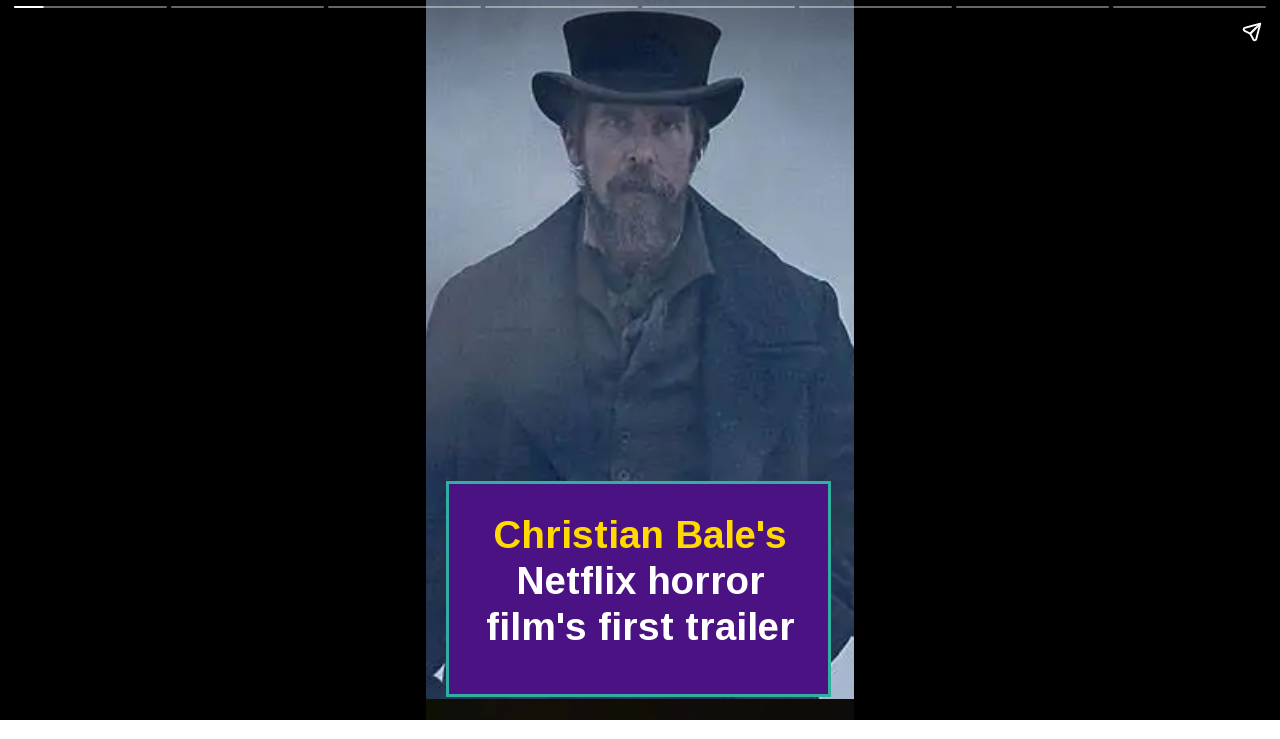

--- FILE ---
content_type: text/html; charset=utf-8
request_url: https://foxfoster.com/web-stories/christian-bales-netflix-horror-films-first-trailer/
body_size: 14690
content:
<!DOCTYPE html>
<html amp="" lang="en-US" transformed="self;v=1" i-amphtml-layout=""><head><meta charset="utf-8"><meta name="viewport" content="width=device-width,minimum-scale=1"><link rel="modulepreload" href="https://cdn.ampproject.org/v0.mjs" as="script" crossorigin="anonymous"><link rel="preconnect" href="https://cdn.ampproject.org"><link rel="preload" as="script" href="https://cdn.ampproject.org/v0/amp-story-1.0.js"><style amp-runtime="" i-amphtml-version="012512221826001">html{overflow-x:hidden!important}html.i-amphtml-fie{height:100%!important;width:100%!important}html:not([amp4ads]),html:not([amp4ads]) body{height:auto!important}html:not([amp4ads]) body{margin:0!important}body{-webkit-text-size-adjust:100%;-moz-text-size-adjust:100%;-ms-text-size-adjust:100%;text-size-adjust:100%}html.i-amphtml-singledoc.i-amphtml-embedded{-ms-touch-action:pan-y pinch-zoom;touch-action:pan-y pinch-zoom}html.i-amphtml-fie>body,html.i-amphtml-singledoc>body{overflow:visible!important}html.i-amphtml-fie:not(.i-amphtml-inabox)>body,html.i-amphtml-singledoc:not(.i-amphtml-inabox)>body{position:relative!important}html.i-amphtml-ios-embed-legacy>body{overflow-x:hidden!important;overflow-y:auto!important;position:absolute!important}html.i-amphtml-ios-embed{overflow-y:auto!important;position:static}#i-amphtml-wrapper{overflow-x:hidden!important;overflow-y:auto!important;position:absolute!important;top:0!important;left:0!important;right:0!important;bottom:0!important;margin:0!important;display:block!important}html.i-amphtml-ios-embed.i-amphtml-ios-overscroll,html.i-amphtml-ios-embed.i-amphtml-ios-overscroll>#i-amphtml-wrapper{-webkit-overflow-scrolling:touch!important}#i-amphtml-wrapper>body{position:relative!important;border-top:1px solid transparent!important}#i-amphtml-wrapper+body{visibility:visible}#i-amphtml-wrapper+body .i-amphtml-lightbox-element,#i-amphtml-wrapper+body[i-amphtml-lightbox]{visibility:hidden}#i-amphtml-wrapper+body[i-amphtml-lightbox] .i-amphtml-lightbox-element{visibility:visible}#i-amphtml-wrapper.i-amphtml-scroll-disabled,.i-amphtml-scroll-disabled{overflow-x:hidden!important;overflow-y:hidden!important}amp-instagram{padding:54px 0px 0px!important;background-color:#fff}amp-iframe iframe{box-sizing:border-box!important}[amp-access][amp-access-hide]{display:none}[subscriptions-dialog],body:not(.i-amphtml-subs-ready) [subscriptions-action],body:not(.i-amphtml-subs-ready) [subscriptions-section]{display:none!important}amp-experiment,amp-live-list>[update]{display:none}amp-list[resizable-children]>.i-amphtml-loading-container.amp-hidden{display:none!important}amp-list [fetch-error],amp-list[load-more] [load-more-button],amp-list[load-more] [load-more-end],amp-list[load-more] [load-more-failed],amp-list[load-more] [load-more-loading]{display:none}amp-list[diffable] div[role=list]{display:block}amp-story-page,amp-story[standalone]{min-height:1px!important;display:block!important;height:100%!important;margin:0!important;padding:0!important;overflow:hidden!important;width:100%!important}amp-story[standalone]{background-color:#000!important;position:relative!important}amp-story-page{background-color:#757575}amp-story .amp-active>div,amp-story .i-amphtml-loader-background{display:none!important}amp-story-page:not(:first-of-type):not([distance]):not([active]){transform:translateY(1000vh)!important}amp-autocomplete{position:relative!important;display:inline-block!important}amp-autocomplete>input,amp-autocomplete>textarea{padding:0.5rem;border:1px solid rgba(0,0,0,.33)}.i-amphtml-autocomplete-results,amp-autocomplete>input,amp-autocomplete>textarea{font-size:1rem;line-height:1.5rem}[amp-fx^=fly-in]{visibility:hidden}amp-script[nodom],amp-script[sandboxed]{position:fixed!important;top:0!important;width:1px!important;height:1px!important;overflow:hidden!important;visibility:hidden}
/*# sourceURL=/css/ampdoc.css*/[hidden]{display:none!important}.i-amphtml-element{display:inline-block}.i-amphtml-blurry-placeholder{transition:opacity 0.3s cubic-bezier(0.0,0.0,0.2,1)!important;pointer-events:none}[layout=nodisplay]:not(.i-amphtml-element){display:none!important}.i-amphtml-layout-fixed,[layout=fixed][width][height]:not(.i-amphtml-layout-fixed){display:inline-block;position:relative}.i-amphtml-layout-responsive,[layout=responsive][width][height]:not(.i-amphtml-layout-responsive),[width][height][heights]:not([layout]):not(.i-amphtml-layout-responsive),[width][height][sizes]:not(img):not([layout]):not(.i-amphtml-layout-responsive){display:block;position:relative}.i-amphtml-layout-intrinsic,[layout=intrinsic][width][height]:not(.i-amphtml-layout-intrinsic){display:inline-block;position:relative;max-width:100%}.i-amphtml-layout-intrinsic .i-amphtml-sizer{max-width:100%}.i-amphtml-intrinsic-sizer{max-width:100%;display:block!important}.i-amphtml-layout-container,.i-amphtml-layout-fixed-height,[layout=container],[layout=fixed-height][height]:not(.i-amphtml-layout-fixed-height){display:block;position:relative}.i-amphtml-layout-fill,.i-amphtml-layout-fill.i-amphtml-notbuilt,[layout=fill]:not(.i-amphtml-layout-fill),body noscript>*{display:block;overflow:hidden!important;position:absolute;top:0;left:0;bottom:0;right:0}body noscript>*{position:absolute!important;width:100%;height:100%;z-index:2}body noscript{display:inline!important}.i-amphtml-layout-flex-item,[layout=flex-item]:not(.i-amphtml-layout-flex-item){display:block;position:relative;-ms-flex:1 1 auto;flex:1 1 auto}.i-amphtml-layout-fluid{position:relative}.i-amphtml-layout-size-defined{overflow:hidden!important}.i-amphtml-layout-awaiting-size{position:absolute!important;top:auto!important;bottom:auto!important}i-amphtml-sizer{display:block!important}@supports (aspect-ratio:1/1){i-amphtml-sizer.i-amphtml-disable-ar{display:none!important}}.i-amphtml-blurry-placeholder,.i-amphtml-fill-content{display:block;height:0;max-height:100%;max-width:100%;min-height:100%;min-width:100%;width:0;margin:auto}.i-amphtml-layout-size-defined .i-amphtml-fill-content{position:absolute;top:0;left:0;bottom:0;right:0}.i-amphtml-replaced-content,.i-amphtml-screen-reader{padding:0!important;border:none!important}.i-amphtml-screen-reader{position:fixed!important;top:0px!important;left:0px!important;width:4px!important;height:4px!important;opacity:0!important;overflow:hidden!important;margin:0!important;display:block!important;visibility:visible!important}.i-amphtml-screen-reader~.i-amphtml-screen-reader{left:8px!important}.i-amphtml-screen-reader~.i-amphtml-screen-reader~.i-amphtml-screen-reader{left:12px!important}.i-amphtml-screen-reader~.i-amphtml-screen-reader~.i-amphtml-screen-reader~.i-amphtml-screen-reader{left:16px!important}.i-amphtml-unresolved{position:relative;overflow:hidden!important}.i-amphtml-select-disabled{-webkit-user-select:none!important;-ms-user-select:none!important;user-select:none!important}.i-amphtml-notbuilt,[layout]:not(.i-amphtml-element),[width][height][heights]:not([layout]):not(.i-amphtml-element),[width][height][sizes]:not(img):not([layout]):not(.i-amphtml-element){position:relative;overflow:hidden!important;color:transparent!important}.i-amphtml-notbuilt:not(.i-amphtml-layout-container)>*,[layout]:not([layout=container]):not(.i-amphtml-element)>*,[width][height][heights]:not([layout]):not(.i-amphtml-element)>*,[width][height][sizes]:not([layout]):not(.i-amphtml-element)>*{display:none}amp-img:not(.i-amphtml-element)[i-amphtml-ssr]>img.i-amphtml-fill-content{display:block}.i-amphtml-notbuilt:not(.i-amphtml-layout-container),[layout]:not([layout=container]):not(.i-amphtml-element),[width][height][heights]:not([layout]):not(.i-amphtml-element),[width][height][sizes]:not(img):not([layout]):not(.i-amphtml-element){color:transparent!important;line-height:0!important}.i-amphtml-ghost{visibility:hidden!important}.i-amphtml-element>[placeholder],[layout]:not(.i-amphtml-element)>[placeholder],[width][height][heights]:not([layout]):not(.i-amphtml-element)>[placeholder],[width][height][sizes]:not([layout]):not(.i-amphtml-element)>[placeholder]{display:block;line-height:normal}.i-amphtml-element>[placeholder].amp-hidden,.i-amphtml-element>[placeholder].hidden{visibility:hidden}.i-amphtml-element:not(.amp-notsupported)>[fallback],.i-amphtml-layout-container>[placeholder].amp-hidden,.i-amphtml-layout-container>[placeholder].hidden{display:none}.i-amphtml-layout-size-defined>[fallback],.i-amphtml-layout-size-defined>[placeholder]{position:absolute!important;top:0!important;left:0!important;right:0!important;bottom:0!important;z-index:1}amp-img[i-amphtml-ssr]:not(.i-amphtml-element)>[placeholder]{z-index:auto}.i-amphtml-notbuilt>[placeholder]{display:block!important}.i-amphtml-hidden-by-media-query{display:none!important}.i-amphtml-element-error{background:red!important;color:#fff!important;position:relative!important}.i-amphtml-element-error:before{content:attr(error-message)}i-amp-scroll-container,i-amphtml-scroll-container{position:absolute;top:0;left:0;right:0;bottom:0;display:block}i-amp-scroll-container.amp-active,i-amphtml-scroll-container.amp-active{overflow:auto;-webkit-overflow-scrolling:touch}.i-amphtml-loading-container{display:block!important;pointer-events:none;z-index:1}.i-amphtml-notbuilt>.i-amphtml-loading-container{display:block!important}.i-amphtml-loading-container.amp-hidden{visibility:hidden}.i-amphtml-element>[overflow]{cursor:pointer;position:relative;z-index:2;visibility:hidden;display:initial;line-height:normal}.i-amphtml-layout-size-defined>[overflow]{position:absolute}.i-amphtml-element>[overflow].amp-visible{visibility:visible}template{display:none!important}.amp-border-box,.amp-border-box *,.amp-border-box :after,.amp-border-box :before{box-sizing:border-box}amp-pixel{display:none!important}amp-analytics,amp-auto-ads,amp-story-auto-ads{position:fixed!important;top:0!important;width:1px!important;height:1px!important;overflow:hidden!important;visibility:hidden}amp-story{visibility:hidden!important}html.i-amphtml-fie>amp-analytics{position:initial!important}[visible-when-invalid]:not(.visible),form [submit-error],form [submit-success],form [submitting]{display:none}amp-accordion{display:block!important}@media (min-width:1px){:where(amp-accordion>section)>:first-child{margin:0;background-color:#efefef;padding-right:20px;border:1px solid #dfdfdf}:where(amp-accordion>section)>:last-child{margin:0}}amp-accordion>section{float:none!important}amp-accordion>section>*{float:none!important;display:block!important;overflow:hidden!important;position:relative!important}amp-accordion,amp-accordion>section{margin:0}amp-accordion:not(.i-amphtml-built)>section>:last-child{display:none!important}amp-accordion:not(.i-amphtml-built)>section[expanded]>:last-child{display:block!important}
/*# sourceURL=/css/ampshared.css*/</style><meta name="amp-story-generator-name" content="Web Stories for WordPress"><meta name="amp-story-generator-version" content="1.42.0"><meta name="description" content="Christian Bale's Netflix horror film's first trailer"><meta name="robots" content="max-image-preview:large"><meta name="author" content="foxfoster"><meta name="generator" content="All in One SEO (AIOSEO) 4.9.3"><meta property="og:locale" content="en_US"><meta property="og:site_name" content="FoxFoster - FoxFoster forever"><meta property="og:type" content="article"><meta property="og:title" content="Christian Bale’s Netflix horror film’s first trailer - FoxFoster"><meta property="og:description" content="Christian Bale's Netflix horror film's first trailer"><meta property="og:url" content="https://foxfoster.com/web-stories/christian-bales-netflix-horror-films-first-trailer/"><meta property="og:image" content="https://i0.wp.com/foxfoster.com/wp-content/uploads/2021/08/fox-foster-5-e1628233610456.png?fit=1428%2C440&amp;ssl=1"><meta property="og:image:secure_url" content="https://i0.wp.com/foxfoster.com/wp-content/uploads/2021/08/fox-foster-5-e1628233610456.png?fit=1428%2C440&amp;ssl=1"><meta property="article:published_time" content="2022-10-31T05:39:00+00:00"><meta property="article:modified_time" content="2022-10-31T05:39:04+00:00"><meta property="article:publisher" content="https://www.facebook.com/foxfosterr"><meta name="twitter:card" content="summary"><meta name="twitter:title" content="Christian Bale’s Netflix horror film’s first trailer - FoxFoster"><meta name="twitter:description" content="Christian Bale's Netflix horror film's first trailer"><meta name="twitter:image" content="https://i0.wp.com/foxfoster.com/wp-content/uploads/2021/08/fox-foster-5-e1628233610456.png?fit=1428%2C440&amp;ssl=1"><meta name="generator" content="WordPress 6.9"><meta name="msapplication-TileImage" content="https://i0.wp.com/foxfoster.com/wp-content/uploads/2021/06/IMG_20210606_115231.jpg?fit=270%2C270&amp;ssl=1"><link rel="preconnect" href="https://fonts.gstatic.com" crossorigin=""><link rel="dns-prefetch" href="https://fonts.gstatic.com"><link href="https://foxfoster.com/wp-content/uploads/2022/10/OIF-3.jpeg" rel="preload" as="image"><link rel="dns-prefetch" href="//www.googletagmanager.com"><link rel="preconnect" href="//i0.wp.com"><link rel="preconnect" href="//c0.wp.com"><link rel="preconnect" href="https://fonts.gstatic.com/" crossorigin=""><script async="" src="https://cdn.ampproject.org/v0.mjs" type="module" crossorigin="anonymous"></script><script async nomodule src="https://cdn.ampproject.org/v0.js" crossorigin="anonymous"></script><script async="" src="https://cdn.ampproject.org/v0/amp-story-1.0.mjs" custom-element="amp-story" type="module" crossorigin="anonymous"></script><script async nomodule src="https://cdn.ampproject.org/v0/amp-story-1.0.js" crossorigin="anonymous" custom-element="amp-story"></script><script src="https://cdn.ampproject.org/v0/amp-analytics-0.1.mjs" async="" custom-element="amp-analytics" type="module" crossorigin="anonymous"></script><script async nomodule src="https://cdn.ampproject.org/v0/amp-analytics-0.1.js" crossorigin="anonymous" custom-element="amp-analytics"></script><script src="https://cdn.ampproject.org/v0/amp-story-auto-ads-0.1.mjs" async="" custom-element="amp-story-auto-ads" type="module" crossorigin="anonymous"></script><script async nomodule src="https://cdn.ampproject.org/v0/amp-story-auto-ads-0.1.js" crossorigin="anonymous" custom-element="amp-story-auto-ads"></script><link rel="icon" href="https://i0.wp.com/foxfoster.com/wp-content/uploads/2021/06/IMG_20210606_115231.jpg?fit=32%2C32&amp;ssl=1" sizes="32x32"><link rel="icon" href="https://i0.wp.com/foxfoster.com/wp-content/uploads/2021/06/IMG_20210606_115231.jpg?fit=192%2C192&amp;ssl=1" sizes="192x192"><link href="https://fonts.googleapis.com/css2?display=swap&amp;family=Arimo%3Awght%40400%3B700" rel="stylesheet"><style amp-custom="">h1,h3{font-weight:normal}amp-story-page{background-color:#131516}amp-story-grid-layer{overflow:visible}@media (max-aspect-ratio: 9 / 16){@media (min-aspect-ratio: 320 / 678){amp-story-grid-layer.grid-layer{margin-top:calc(( 100% / .5625 - 100% / .66666666666667 ) / 2)}}}.page-fullbleed-area{position:absolute;overflow:hidden;width:100%;left:0;height:calc(1.1851851851852 * 100%);top:calc(( 1 - 1.1851851851852 ) * 100% / 2)}.page-safe-area{overflow:visible;position:absolute;top:0;bottom:0;left:0;right:0;width:100%;height:calc(.84375 * 100%);margin:auto 0}.mask{position:absolute;overflow:hidden}.fill{position:absolute;top:0;left:0;right:0;bottom:0;margin:0}@media (prefers-reduced-motion: no-preference){.animation-wrapper{opacity:var(--initial-opacity);transform:var(--initial-transform)}}._3006c5a{background-color:#8a9ab0}._6120891{position:absolute;pointer-events:none;left:0;top:-9.25926%;width:100%;height:118.51852%;opacity:1}._89d52dd{pointer-events:initial;width:100%;height:100%;display:block;position:absolute;top:0;left:0;z-index:0}._33ac147{position:absolute;width:178.15363%;height:100%;left:-39.07682%;top:0%}._fe833ae{position:absolute;pointer-events:none;left:calc(5.33981% - 3px);top:calc(69.25566% - 3px);width:calc(88.59223% + 6px);height:calc(32.68608% + 6px);opacity:1}._2ec3fef{top:0;left:0;right:0;bottom:0;width:100%;height:100%;position:absolute;border-width:3px 3px 3px 3px;border-color:rgba(50,175,160,1);border-style:solid;pointer-events:initial;display:block;z-index:0}._8b56075{background-color:#4b1283;will-change:transform}._4592e4d{position:absolute;pointer-events:none;left:8.73786%;top:73.94822%;width:82.76699%;height:21.0356%;opacity:1}._d0a7231{pointer-events:initial;width:100%;height:100%;display:block;position:absolute;top:0;left:0;z-index:0;border-radius:.58651026392962% .58651026392962% .58651026392962% .58651026392962%/1.5384615384615% 1.5384615384615% 1.5384615384615% 1.5384615384615%}._5f99ca7{white-space:pre-line;overflow-wrap:break-word;word-break:break-word;margin:-.44927602639296% 0;font-family:"Arimo",sans-serif;font-size:.598706em;line-height:1.2;text-align:center;padding:0;color:#000}._0906dc5{font-weight:700;color:#ffd900}._14af73e{font-weight:700;color:#fff}._d84497d{background-color:#1c160b}._254c3af{width:100%;height:100%;display:block;position:absolute;top:0;left:0}._19e9dbd{position:absolute;width:266.66667%;height:100%;left:-91.66667%;top:0%}._640dfbd{position:absolute;pointer-events:none;left:calc(3.64078% - 3px);top:calc(61.8123% - 3px);width:calc(91.26214% + 6px);height:calc(42.71845% + 6px);opacity:1}._75da10d{width:100%;height:100%;display:block;position:absolute;top:0;left:0;--initial-opacity:0;--initial-transform:none}._f13f490{width:100%;height:100%;display:block;position:absolute;top:0;left:0;--initial-opacity:1;--initial-transform:translate3d(105.5851%,0px,0)}._700ae33{top:0;left:0;right:0;bottom:0;width:100%;height:100%;position:absolute;border-width:3px 3px 3px 3px;border-color:rgba(255,255,255,1);border-style:solid;border-radius:2.6595744680851% 2.6595744680851% 2.6595744680851% 2.6595744680851%/3.7878787878788% 3.7878787878788% 3.7878787878788% 3.7878787878788%;pointer-events:initial;display:block;z-index:0}._dc3e1fd{background-color:rgba(19,21,22,.8);will-change:transform}._c025f70{position:absolute;pointer-events:none;left:9.46602%;top:81.06796%;width:79.12621%;height:4.53074%;opacity:1}._5a5bb82{width:100%;height:100%;display:block;position:absolute;top:0;left:0;--initial-opacity:1;--initial-transform:translate3d(-111.96319%,0px,0)}._43dbd01{pointer-events:initial;width:100%;height:100%;display:block;position:absolute;top:0;left:0;z-index:0;border-radius:.61349693251534% .61349693251534% .61349693251534% .61349693251534%/7.1428571428571% 7.1428571428571% 7.1428571428571% 7.1428571428571%}._428fea2{white-space:pre-line;overflow-wrap:break-word;word-break:break-word;margin:-.31753259202454% 0;font-family:"Arimo",sans-serif;font-size:.404531em;line-height:1.2;text-align:center;padding:0;color:#000}._4bbb41a{color:#fff}._e98c6c7{background-color:#1e1b0f}._1ec01d3{position:absolute;width:355.55556%;height:100%;left:-119.44445%;top:0%}._6480a10{position:absolute;pointer-events:none;left:7.52427%;top:76.21359%;width:83.25243%;height:14.23948%;opacity:1}._c82b608{width:100%;height:100%;display:block;position:absolute;top:0;left:0;--initial-opacity:1;--initial-transform:translate3d(-109.0379%,0px,0)}._d143f57{pointer-events:initial;width:100%;height:100%;display:block;position:absolute;top:0;left:0;z-index:0;border-radius:.58309037900875% .58309037900875% .58309037900875% .58309037900875%/2.2727272727273% 2.2727272727273% 2.2727272727273% 2.2727272727273%}._86e5ae7{white-space:pre-line;overflow-wrap:break-word;word-break:break-word;margin:-.30179482507289% 0;font-family:"Arimo",sans-serif;font-size:.404531em;line-height:1.2;text-align:center;padding:0;color:#000}._a0fba0a{background-color:#444239}._410fdb9{position:absolute;width:316.04939%;height:100%;left:-92.92053%;top:0%}._2d7ebb4{position:absolute;pointer-events:none;left:7.03883%;top:74.11003%;width:84.95146%;height:19.09385%;opacity:1}._1ed1faf{width:100%;height:100%;display:block;position:absolute;top:0;left:0;--initial-opacity:1;--initial-transform:translate3d(-108.28571%,0px,0)}._eb86fe8{pointer-events:initial;width:100%;height:100%;display:block;position:absolute;top:0;left:0;z-index:0;border-radius:.57142857142857% .57142857142857% .57142857142857% .57142857142857%/1.6949152542373% 1.6949152542373% 1.6949152542373% 1.6949152542373%}._5a81b99{white-space:pre-line;overflow-wrap:break-word;word-break:break-word;margin:-.29575892857143% 0;font-family:"Arimo",sans-serif;font-size:.404531em;line-height:1.2;text-align:center;padding:0;color:#000}._1e2af3e{background-color:#e1c66e}._3f70a0a{position:absolute;width:123.55816%;height:100%;left:-11.77908%;top:0%}._6b0f1ad{position:absolute;pointer-events:none;left:7.76699%;top:76.05178%;width:84.95146%;height:14.23948%;opacity:1}._4b428c1{width:100%;height:100%;display:block;position:absolute;top:0;left:0;--initial-opacity:1;--initial-transform:translate3d(-109.14286%,0px,0)}._ccbdf6b{pointer-events:initial;width:100%;height:100%;display:block;position:absolute;top:0;left:0;z-index:0;border-radius:.57142857142857% .57142857142857% .57142857142857% .57142857142857%/2.2727272727273% 2.2727272727273% 2.2727272727273% 2.2727272727273%}._8ee31d8{background-color:#283232}._0d8ccf2{position:absolute;width:316.79198%;height:100%;left:-116.72933%;top:0%}._74dd189{position:absolute;width:266.66667%;height:100%;left:-44.27083%;top:0%}._8afd177{position:absolute;pointer-events:none;left:7.52427%;top:71.19741%;width:84.95146%;height:23.94822%;opacity:1}._37265c6{width:100%;height:100%;display:block;position:absolute;top:0;left:0;--initial-opacity:1;--initial-transform:translate3d(-108.85714%,0px,0)}._a6d15d4{pointer-events:initial;width:100%;height:100%;display:block;position:absolute;top:0;left:0;z-index:0;border-radius:.57142857142857% .57142857142857% .57142857142857% .57142857142857%/1.3513513513514% 1.3513513513514% 1.3513513513514% 1.3513513513514%}._f63ae84{position:absolute;width:355.55556%;height:100%;left:-127.77778%;top:0%}._2d22dc9{position:absolute;pointer-events:none;left:7.52427%;top:73.94822%;width:84.95146%;height:19.09385%;opacity:1}

/*# sourceURL=amp-custom.css */</style><link rel="alternate" type="application/rss+xml" title="FoxFoster » Feed" href="https://foxfoster.com/feed/"><link rel="alternate" type="application/rss+xml" title="FoxFoster » Comments Feed" href="https://foxfoster.com/comments/feed/"><link rel="alternate" type="application/rss+xml" title="FoxFoster » Stories Feed" href="https://foxfoster.com/web-stories/feed/"><link rel="canonical" href="https://foxfoster.com/web-stories/christian-bales-netflix-horror-films-first-trailer/"><script type="application/ld+json" class="aioseo-schema">
			{"@context":"https:\/\/schema.org","@graph":[{"@type":"AmpStory","@id":"https:\/\/foxfoster.com\/web-stories\/christian-bales-netflix-horror-films-first-trailer\/#amp-story","name":"Christian Bale\u2019s Netflix horror film\u2019s first trailer - FoxFoster","headline":"Christian Bale&#8217;s Netflix horror film&#8217;s first trailer","author":{"@id":"https:\/\/foxfoster.com\/author\/foxfoster2020\/#author"},"publisher":{"@id":"https:\/\/foxfoster.com\/#organization"},"image":{"@type":"ImageObject","url":"https:\/\/i0.wp.com\/foxfoster.com\/wp-content\/uploads\/2022\/10\/cropped-https___hypebeast.com_image_2022_10_christian-bale-pale-blue-eyes-edgar-alan-poe-teaser-trailer-info-tw.jpg?fit=640%2C853&ssl=1","width":640,"height":853,"caption":"Christian Bale's Netflix horror film's first trailer"},"datePublished":"2022-10-31T11:09:00+05:30","dateModified":"2022-10-31T11:09:04+05:30","inLanguage":"en-US"},{"@type":"BreadcrumbList","@id":"https:\/\/foxfoster.com\/web-stories\/christian-bales-netflix-horror-films-first-trailer\/#breadcrumblist","itemListElement":[{"@type":"ListItem","@id":"https:\/\/foxfoster.com#listItem","position":1,"name":"Home","item":"https:\/\/foxfoster.com","nextItem":{"@type":"ListItem","@id":"https:\/\/foxfoster.com\/web-stories\/#listItem","name":"Stories"}},{"@type":"ListItem","@id":"https:\/\/foxfoster.com\/web-stories\/#listItem","position":2,"name":"Stories","item":"https:\/\/foxfoster.com\/web-stories\/","nextItem":{"@type":"ListItem","@id":"https:\/\/foxfoster.com\/web-stories\/christian-bales-netflix-horror-films-first-trailer\/#listItem","name":"Christian Bale&#8217;s Netflix horror film&#8217;s first trailer"},"previousItem":{"@type":"ListItem","@id":"https:\/\/foxfoster.com#listItem","name":"Home"}},{"@type":"ListItem","@id":"https:\/\/foxfoster.com\/web-stories\/christian-bales-netflix-horror-films-first-trailer\/#listItem","position":3,"name":"Christian Bale&#8217;s Netflix horror film&#8217;s first trailer","previousItem":{"@type":"ListItem","@id":"https:\/\/foxfoster.com\/web-stories\/#listItem","name":"Stories"}}]},{"@type":"Organization","@id":"https:\/\/foxfoster.com\/#organization","name":"Fox Foster","description":"FoxFoster forever","url":"https:\/\/foxfoster.com\/","telephone":"+916201737027","logo":{"@type":"ImageObject","url":"https:\/\/i0.wp.com\/foxfoster.com\/wp-content\/uploads\/2021\/08\/png-fox-1.png?fit=500%2C500&ssl=1","@id":"https:\/\/foxfoster.com\/web-stories\/christian-bales-netflix-horror-films-first-trailer\/#organizationLogo","width":500,"height":500,"caption":"blogging site"},"image":{"@id":"https:\/\/foxfoster.com\/web-stories\/christian-bales-netflix-horror-films-first-trailer\/#organizationLogo"},"sameAs":["https:\/\/www.facebook.com\/foxfosterr","https:\/\/www.instagram.com\/fox_fosterrs\/","https:\/\/www.youtube.com\/channel\/UCZxs1Tl1uaWJm1ikFiG0W9A","https:\/\/in.linkedin.com\/in\/sushantkumarjha-"]},{"@type":"Person","@id":"https:\/\/foxfoster.com\/author\/foxfoster2020\/#author","url":"https:\/\/foxfoster.com\/author\/foxfoster2020\/","name":"foxfoster","image":{"@type":"ImageObject","@id":"https:\/\/foxfoster.com\/web-stories\/christian-bales-netflix-horror-films-first-trailer\/#authorImage","url":"https:\/\/secure.gravatar.com\/avatar\/8f75946b9f37636b15b9a46096f63efe22ff7b4863e7219feec839ec546cc375?s=96&d=mm&r=g","width":96,"height":96,"caption":"foxfoster"}},{"@type":"WebPage","@id":"https:\/\/foxfoster.com\/web-stories\/christian-bales-netflix-horror-films-first-trailer\/#webpage","url":"https:\/\/foxfoster.com\/web-stories\/christian-bales-netflix-horror-films-first-trailer\/","name":"Christian Bale\u2019s Netflix horror film\u2019s first trailer - FoxFoster","description":"Christian Bale's Netflix horror film's first trailer","inLanguage":"en-US","isPartOf":{"@id":"https:\/\/foxfoster.com\/#website"},"breadcrumb":{"@id":"https:\/\/foxfoster.com\/web-stories\/christian-bales-netflix-horror-films-first-trailer\/#breadcrumblist"},"author":{"@id":"https:\/\/foxfoster.com\/author\/foxfoster2020\/#author"},"creator":{"@id":"https:\/\/foxfoster.com\/author\/foxfoster2020\/#author"},"image":{"@type":"ImageObject","url":"https:\/\/i0.wp.com\/foxfoster.com\/wp-content\/uploads\/2022\/10\/cropped-https___hypebeast.com_image_2022_10_christian-bale-pale-blue-eyes-edgar-alan-poe-teaser-trailer-info-tw.jpg?fit=640%2C853&ssl=1","@id":"https:\/\/foxfoster.com\/web-stories\/christian-bales-netflix-horror-films-first-trailer\/#mainImage","width":640,"height":853,"caption":"Christian Bale's Netflix horror film's first trailer"},"primaryImageOfPage":{"@id":"https:\/\/foxfoster.com\/web-stories\/christian-bales-netflix-horror-films-first-trailer\/#mainImage"},"datePublished":"2022-10-31T11:09:00+05:30","dateModified":"2022-10-31T11:09:04+05:30"},{"@type":"WebSite","@id":"https:\/\/foxfoster.com\/#website","url":"https:\/\/foxfoster.com\/","name":"FoxFoster","description":"FoxFoster forever","inLanguage":"en-US","publisher":{"@id":"https:\/\/foxfoster.com\/#organization"}}]}
		</script><title>Christian Bale’s Netflix horror film’s first trailer - FoxFoster</title><link rel="https://api.w.org/" href="https://foxfoster.com/wp-json/"><link rel="alternate" title="JSON" type="application/json" href="https://foxfoster.com/wp-json/web-stories/v1/web-story/10019"><link rel="EditURI" type="application/rsd+xml" title="RSD" href="https://foxfoster.com/xmlrpc.php?rsd"><link rel="prev" title="Elon Musk doesn’t know the CEO of Twitter" href="https://foxfoster.com/web-stories/elon-musk-doesnt-know-the-ceo-of-twitter/"><link rel="next" title="Damian Lewis discusses his switch in profession" href="https://foxfoster.com/web-stories/damian-lewis-discusses-his-switch-in-profession/"><link rel="shortlink" href="https://foxfoster.com/?p=10019"><link rel="alternate" title="oEmbed (JSON)" type="application/json+oembed" href="https://foxfoster.com/wp-json/oembed/1.0/embed?url=https%3A%2F%2Ffoxfoster.com%2Fweb-stories%2Fchristian-bales-netflix-horror-films-first-trailer%2F"><link rel="alternate" title="oEmbed (XML)" type="text/xml+oembed" href="https://foxfoster.com/wp-json/oembed/1.0/embed?url=https%3A%2F%2Ffoxfoster.com%2Fweb-stories%2Fchristian-bales-netflix-horror-films-first-trailer%2F&amp;format=xml"><link rel="apple-touch-icon" href="https://i0.wp.com/foxfoster.com/wp-content/uploads/2021/06/IMG_20210606_115231.jpg?fit=180%2C180&amp;ssl=1"><script amp-onerror="">document.querySelector("script[src*='/v0.js']").onerror=function(){document.querySelector('style[amp-boilerplate]').textContent=''}</script><style amp-boilerplate="">body{-webkit-animation:-amp-start 8s steps(1,end) 0s 1 normal both;-moz-animation:-amp-start 8s steps(1,end) 0s 1 normal both;-ms-animation:-amp-start 8s steps(1,end) 0s 1 normal both;animation:-amp-start 8s steps(1,end) 0s 1 normal both}@-webkit-keyframes -amp-start{from{visibility:hidden}to{visibility:visible}}@-moz-keyframes -amp-start{from{visibility:hidden}to{visibility:visible}}@-ms-keyframes -amp-start{from{visibility:hidden}to{visibility:visible}}@-o-keyframes -amp-start{from{visibility:hidden}to{visibility:visible}}@keyframes -amp-start{from{visibility:hidden}to{visibility:visible}}</style><noscript><style amp-boilerplate="">body{-webkit-animation:none;-moz-animation:none;-ms-animation:none;animation:none}</style></noscript><link rel="stylesheet" amp-extension="amp-story" href="https://cdn.ampproject.org/v0/amp-story-1.0.css"><script amp-story-dvh-polyfill="">"use strict";if(!self.CSS||!CSS.supports||!CSS.supports("height:1dvh")){function e(){document.documentElement.style.setProperty("--story-dvh",innerHeight/100+"px","important")}addEventListener("resize",e,{passive:!0}),e()}</script></head><body><amp-story standalone="" publisher="FoxFoster" publisher-logo-src="https://foxfoster.com/wp-content/uploads/2022/10/WhatsApp-Image-2021-05-03-at-10.11.23-AM.jpeg" title="Christian Bale's Netflix horror film's first trailer" poster-portrait-src="https://i0.wp.com/foxfoster.com/wp-content/uploads/2022/10/cropped-https___hypebeast.com_image_2022_10_christian-bale-pale-blue-eyes-edgar-alan-poe-teaser-trailer-info-tw.jpg?resize=640%2C853&amp;ssl=1" class="i-amphtml-layout-container" i-amphtml-layout="container"><amp-story-page id="30c3d6f5-f4fa-455a-a9b1-746093215da6" auto-advance-after="7s" class="i-amphtml-layout-container" i-amphtml-layout="container"><amp-story-grid-layer template="vertical" aspect-ratio="412:618" class="grid-layer i-amphtml-layout-container" i-amphtml-layout="container" style="--aspect-ratio:412/618;"><div class="_3006c5a page-fullbleed-area"><div class="page-safe-area"><div class="_6120891"><div class="_89d52dd mask" id="el-4009272c-6ad9-411e-9b79-4b005f8c589f"><div data-leaf-element="true" class="_33ac147"><amp-img layout="fill" src="https://foxfoster.com/wp-content/uploads/2022/10/OIF-3.jpeg" alt="Christian Bale's Netflix horror film's first trailer" srcset="https://foxfoster.com/wp-content/uploads/2022/10/OIF-3.jpeg 474w, https://foxfoster.com/wp-content/uploads/2022/10/OIF-3-300x300.jpeg 300w, https://foxfoster.com/wp-content/uploads/2022/10/OIF-3-150x150.jpeg 150w, https://foxfoster.com/wp-content/uploads/2022/10/OIF-3-96x96.jpeg 96w" sizes="(min-width: 1024px) 80vh, 178vw" disable-inline-width="true" class="i-amphtml-layout-fill i-amphtml-layout-size-defined" i-amphtml-layout="fill"></amp-img></div></div></div></div></div></amp-story-grid-layer><amp-story-grid-layer template="vertical" aspect-ratio="412:618" class="grid-layer i-amphtml-layout-container" i-amphtml-layout="container" style="--aspect-ratio:412/618;"><div class="page-fullbleed-area"><div class="page-safe-area"><div class="_fe833ae"><div class="_2ec3fef mask" id="el-69f52ffd-4e5f-44bd-90b5-c9be83a7adca"><div class="_8b56075 fill"></div></div></div><div class="_4592e4d"><div id="el-2dafb91d-c19c-4c4e-9109-2aa8556a349e" class="_d0a7231"><h1 class="_5f99ca7 fill text-wrapper"><span><span class="_0906dc5">Christian Bale's</span><span class="_14af73e"> Netflix horror film's first trailer</span></span></h1></div></div></div></div></amp-story-grid-layer></amp-story-page><amp-story-page id="34621082-9ee4-4827-8ee0-f6527c6ad630" auto-advance-after="7s" class="i-amphtml-layout-container" i-amphtml-layout="container"><amp-story-animation layout="nodisplay" trigger="visibility" class="i-amphtml-layout-nodisplay" hidden="hidden" i-amphtml-layout="nodisplay"><script type="application/json">[{"selector":"#anim-d4a8c03d-b999-4583-8491-d6331e7c07d1","keyframes":{"opacity":[0,1]},"delay":0,"duration":600,"easing":"cubic-bezier(0.2, 0.6, 0.0, 1)","fill":"both"}]</script></amp-story-animation><amp-story-animation layout="nodisplay" trigger="visibility" class="i-amphtml-layout-nodisplay" hidden="hidden" i-amphtml-layout="nodisplay"><script type="application/json">[{"selector":"#anim-12ee44d7-b150-4ae9-81ee-323e65d9baf5","keyframes":{"transform":["translate3d(105.58510%, 0px, 0)","translate3d(0px, 0px, 0)"]},"delay":0,"duration":600,"easing":"cubic-bezier(0.2, 0.6, 0.0, 1)","fill":"both"}]</script></amp-story-animation><amp-story-animation layout="nodisplay" trigger="visibility" class="i-amphtml-layout-nodisplay" hidden="hidden" i-amphtml-layout="nodisplay"><script type="application/json">[{"selector":"#anim-2db8c1c7-3792-43d7-8342-7c7291b00dd1","keyframes":{"opacity":[0,1]},"delay":0,"duration":600,"easing":"cubic-bezier(0.2, 0.6, 0.0, 1)","fill":"both"}]</script></amp-story-animation><amp-story-animation layout="nodisplay" trigger="visibility" class="i-amphtml-layout-nodisplay" hidden="hidden" i-amphtml-layout="nodisplay"><script type="application/json">[{"selector":"#anim-876eb7ae-6e8d-4b91-994f-475982358edd","keyframes":{"transform":["translate3d(-111.96319%, 0px, 0)","translate3d(0px, 0px, 0)"]},"delay":0,"duration":600,"easing":"cubic-bezier(0.2, 0.6, 0.0, 1)","fill":"both"}]</script></amp-story-animation><amp-story-animation layout="nodisplay" trigger="visibility" class="i-amphtml-layout-nodisplay" hidden="hidden" i-amphtml-layout="nodisplay"><script type="application/json">[{"selector":"#anim-b69ea75c-04d7-459d-b43f-b86af15c8d6a [data-leaf-element=\"true\"]","keyframes":{"transform":["translate3d(34.374999916743306%, 0, 0)","translate3d(0%, 0, 0)"]},"delay":0,"duration":2000,"easing":"cubic-bezier(.3,0,.55,1)","fill":"both"}]</script></amp-story-animation><amp-story-grid-layer template="vertical" aspect-ratio="412:618" class="grid-layer i-amphtml-layout-container" i-amphtml-layout="container" style="--aspect-ratio:412/618;"><div class="_d84497d page-fullbleed-area"><div class="page-safe-area"><div class="_6120891"><div id="anim-b69ea75c-04d7-459d-b43f-b86af15c8d6a" class="_254c3af animation-wrapper"><div class="_89d52dd mask" id="el-1d93b481-575c-498b-bc3f-e3df728ce44f"><div data-leaf-element="true" class="_19e9dbd"><amp-img layout="fill" src="https://foxfoster.com/wp-content/uploads/2022/10/OIF-2.jpeg" alt="Christian Bale's Netflix horror film's first trailer" srcset="https://i0.wp.com/foxfoster.com/wp-content/uploads/2022/10/OIF-2.jpeg?fit=474%2C316&amp;ssl=1 474w, https://i0.wp.com/foxfoster.com/wp-content/uploads/2022/10/OIF-2.jpeg?fit=300%2C200&amp;ssl=1 300w, https://i0.wp.com/foxfoster.com/wp-content/uploads/2022/10/OIF-2.jpeg?fit=150%2C100&amp;ssl=1 150w" sizes="(min-width: 1024px) 120vh, 267vw" disable-inline-width="true" class="i-amphtml-layout-fill i-amphtml-layout-size-defined" i-amphtml-layout="fill"></amp-img></div></div></div></div></div></div></amp-story-grid-layer><amp-story-grid-layer template="vertical" aspect-ratio="412:618" class="grid-layer i-amphtml-layout-container" i-amphtml-layout="container" style="--aspect-ratio:412/618;"><div class="page-fullbleed-area"><div class="page-safe-area"><div class="_640dfbd"><div id="anim-d4a8c03d-b999-4583-8491-d6331e7c07d1" class="_75da10d animation-wrapper"><div id="anim-12ee44d7-b150-4ae9-81ee-323e65d9baf5" class="_f13f490 animation-wrapper"><div class="_700ae33 mask" id="el-72ee5a87-1bfd-4476-bb91-c4b60bca726e"><div class="_dc3e1fd fill"></div></div></div></div></div><div class="_c025f70"><div id="anim-2db8c1c7-3792-43d7-8342-7c7291b00dd1" class="_75da10d animation-wrapper"><div id="anim-876eb7ae-6e8d-4b91-994f-475982358edd" class="_5a5bb82 animation-wrapper"><div id="el-4f5fd3d5-5f77-4546-a123-812d852afd4b" class="_43dbd01"><h3 class="_428fea2 fill text-wrapper"><span><span class="_4bbb41a">It has a Gothic appearance.</span></span></h3></div></div></div></div></div></div></amp-story-grid-layer></amp-story-page><amp-story-page id="280099fd-9f5d-489d-9f9a-9099ea6e0a89" auto-advance-after="7s" class="i-amphtml-layout-container" i-amphtml-layout="container"><amp-story-animation layout="nodisplay" trigger="visibility" class="i-amphtml-layout-nodisplay" hidden="hidden" i-amphtml-layout="nodisplay"><script type="application/json">[{"selector":"#anim-3f7231d4-8d9a-4060-aa7a-9b5ff16630ee","keyframes":{"opacity":[0,1]},"delay":0,"duration":600,"easing":"cubic-bezier(0.2, 0.6, 0.0, 1)","fill":"both"}]</script></amp-story-animation><amp-story-animation layout="nodisplay" trigger="visibility" class="i-amphtml-layout-nodisplay" hidden="hidden" i-amphtml-layout="nodisplay"><script type="application/json">[{"selector":"#anim-59920759-52e6-486b-821a-a96bbcb17802","keyframes":{"transform":["translate3d(105.58510%, 0px, 0)","translate3d(0px, 0px, 0)"]},"delay":0,"duration":600,"easing":"cubic-bezier(0.2, 0.6, 0.0, 1)","fill":"both"}]</script></amp-story-animation><amp-story-animation layout="nodisplay" trigger="visibility" class="i-amphtml-layout-nodisplay" hidden="hidden" i-amphtml-layout="nodisplay"><script type="application/json">[{"selector":"#anim-ede21771-96b7-4335-ab99-e75cf24c554f","keyframes":{"opacity":[0,1]},"delay":0,"duration":600,"easing":"cubic-bezier(0.2, 0.6, 0.0, 1)","fill":"both"}]</script></amp-story-animation><amp-story-animation layout="nodisplay" trigger="visibility" class="i-amphtml-layout-nodisplay" hidden="hidden" i-amphtml-layout="nodisplay"><script type="application/json">[{"selector":"#anim-1fdf68ce-bd30-4ed0-8671-30e2279cfab1","keyframes":{"transform":["translate3d(-109.0379%, 0px, 0)","translate3d(0px, 0px, 0)"]},"delay":0,"duration":600,"easing":"cubic-bezier(0.2, 0.6, 0.0, 1)","fill":"both"}]</script></amp-story-animation><amp-story-grid-layer template="vertical" aspect-ratio="412:618" class="grid-layer i-amphtml-layout-container" i-amphtml-layout="container" style="--aspect-ratio:412/618;"><div class="_e98c6c7 page-fullbleed-area"><div class="page-safe-area"><div class="_6120891"><div class="_89d52dd mask" id="el-a8b02a67-6483-4083-8bb1-38f2e0bca52f"><div data-leaf-element="true" class="_1ec01d3"><amp-img layout="fill" src="https://foxfoster.com/wp-content/uploads/2022/10/https___hypebeast.com_image_2022_10_christian-bale-pale-blue-eyes-edgar-alan-poe-teaser-trailer-info-tw.jpg" alt="Christian Bale's Netflix horror film's first trailer" srcset="https://i0.wp.com/foxfoster.com/wp-content/uploads/2022/10/https___hypebeast.com_image_2022_10_christian-bale-pale-blue-eyes-edgar-alan-poe-teaser-trailer-info-tw.jpg?fit=960%2C480&amp;ssl=1 960w, https://i0.wp.com/foxfoster.com/wp-content/uploads/2022/10/https___hypebeast.com_image_2022_10_christian-bale-pale-blue-eyes-edgar-alan-poe-teaser-trailer-info-tw.jpg?fit=768%2C384&amp;ssl=1 768w, https://i0.wp.com/foxfoster.com/wp-content/uploads/2022/10/https___hypebeast.com_image_2022_10_christian-bale-pale-blue-eyes-edgar-alan-poe-teaser-trailer-info-tw.jpg?fit=300%2C150&amp;ssl=1 300w, https://i0.wp.com/foxfoster.com/wp-content/uploads/2022/10/https___hypebeast.com_image_2022_10_christian-bale-pale-blue-eyes-edgar-alan-poe-teaser-trailer-info-tw.jpg?fit=150%2C75&amp;ssl=1 150w" sizes="(min-width: 1024px) 160vh, 356vw" disable-inline-width="true" class="i-amphtml-layout-fill i-amphtml-layout-size-defined" i-amphtml-layout="fill"></amp-img></div></div></div></div></div></amp-story-grid-layer><amp-story-grid-layer template="vertical" aspect-ratio="412:618" class="grid-layer i-amphtml-layout-container" i-amphtml-layout="container" style="--aspect-ratio:412/618;"><div class="page-fullbleed-area"><div class="page-safe-area"><div class="_640dfbd"><div id="anim-3f7231d4-8d9a-4060-aa7a-9b5ff16630ee" class="_75da10d animation-wrapper"><div id="anim-59920759-52e6-486b-821a-a96bbcb17802" class="_f13f490 animation-wrapper"><div class="_700ae33 mask" id="el-58f1594b-3184-4de8-ad24-b42fda726101"><div class="_dc3e1fd fill"></div></div></div></div></div><div class="_6480a10"><div id="anim-ede21771-96b7-4335-ab99-e75cf24c554f" class="_75da10d animation-wrapper"><div id="anim-1fdf68ce-bd30-4ed0-8671-30e2279cfab1" class="_c82b608 animation-wrapper"><div id="el-a26ac959-01ff-4d2e-ad7e-d98eef75885a" class="_d143f57"><h3 class="_86e5ae7 fill text-wrapper"><span><span class="_4bbb41a">The terrifying first trailer for the Netflix horror film "The Pale Blue Eye" has been released.</span></span></h3></div></div></div></div></div></div></amp-story-grid-layer></amp-story-page><amp-story-page id="2ac66be7-2eaa-4f0a-846f-4faa29d807f4" auto-advance-after="7s" class="i-amphtml-layout-container" i-amphtml-layout="container"><amp-story-animation layout="nodisplay" trigger="visibility" class="i-amphtml-layout-nodisplay" hidden="hidden" i-amphtml-layout="nodisplay"><script type="application/json">[{"selector":"#anim-fe0d5e9f-9d10-4f99-abab-20fbdf79cda0","keyframes":{"opacity":[0,1]},"delay":0,"duration":600,"easing":"cubic-bezier(0.2, 0.6, 0.0, 1)","fill":"both"}]</script></amp-story-animation><amp-story-animation layout="nodisplay" trigger="visibility" class="i-amphtml-layout-nodisplay" hidden="hidden" i-amphtml-layout="nodisplay"><script type="application/json">[{"selector":"#anim-6e6f2c93-a5db-4ccf-bf6c-379734ffc0d6","keyframes":{"transform":["translate3d(105.58510%, 0px, 0)","translate3d(0px, 0px, 0)"]},"delay":0,"duration":600,"easing":"cubic-bezier(0.2, 0.6, 0.0, 1)","fill":"both"}]</script></amp-story-animation><amp-story-animation layout="nodisplay" trigger="visibility" class="i-amphtml-layout-nodisplay" hidden="hidden" i-amphtml-layout="nodisplay"><script type="application/json">[{"selector":"#anim-feb0458e-e711-46c6-8bd3-e96fe899e5d3","keyframes":{"opacity":[0,1]},"delay":0,"duration":600,"easing":"cubic-bezier(0.2, 0.6, 0.0, 1)","fill":"both"}]</script></amp-story-animation><amp-story-animation layout="nodisplay" trigger="visibility" class="i-amphtml-layout-nodisplay" hidden="hidden" i-amphtml-layout="nodisplay"><script type="application/json">[{"selector":"#anim-3ff58a50-7913-43ae-989c-c36303ba5379","keyframes":{"transform":["translate3d(-108.28571%, 0px, 0)","translate3d(0px, 0px, 0)"]},"delay":0,"duration":600,"easing":"cubic-bezier(0.2, 0.6, 0.0, 1)","fill":"both"}]</script></amp-story-animation><amp-story-grid-layer template="vertical" aspect-ratio="412:618" class="grid-layer i-amphtml-layout-container" i-amphtml-layout="container" style="--aspect-ratio:412/618;"><div class="_a0fba0a page-fullbleed-area"><div class="page-safe-area"><div class="_6120891"><div class="_89d52dd mask" id="el-30538553-ee95-474b-be0c-ccb723e78135"><div data-leaf-element="true" class="_410fdb9"><amp-img layout="fill" src="https://foxfoster.com/wp-content/uploads/2022/10/Premiere-image-de-Christian-Bale-dans-lhorreur-gothique-de-Netflix.webp" alt="Christian Bale's Netflix horror film's first trailer" srcset="https://i0.wp.com/foxfoster.com/wp-content/uploads/2022/10/Premiere-image-de-Christian-Bale-dans-lhorreur-gothique-de-Netflix.webp?fit=1280%2C720&amp;ssl=1 1280w, https://i0.wp.com/foxfoster.com/wp-content/uploads/2022/10/Premiere-image-de-Christian-Bale-dans-lhorreur-gothique-de-Netflix.webp?fit=1024%2C576&amp;ssl=1 1024w, https://i0.wp.com/foxfoster.com/wp-content/uploads/2022/10/Premiere-image-de-Christian-Bale-dans-lhorreur-gothique-de-Netflix.webp?fit=768%2C432&amp;ssl=1 768w, https://i0.wp.com/foxfoster.com/wp-content/uploads/2022/10/Premiere-image-de-Christian-Bale-dans-lhorreur-gothique-de-Netflix.webp?fit=300%2C169&amp;ssl=1 300w, https://i0.wp.com/foxfoster.com/wp-content/uploads/2022/10/Premiere-image-de-Christian-Bale-dans-lhorreur-gothique-de-Netflix.webp?fit=150%2C84&amp;ssl=1 150w" sizes="(min-width: 1024px) 143vh, 317vw" disable-inline-width="true" class="i-amphtml-layout-fill i-amphtml-layout-size-defined" i-amphtml-layout="fill"></amp-img></div></div></div></div></div></amp-story-grid-layer><amp-story-grid-layer template="vertical" aspect-ratio="412:618" class="grid-layer i-amphtml-layout-container" i-amphtml-layout="container" style="--aspect-ratio:412/618;"><div class="page-fullbleed-area"><div class="page-safe-area"><div class="_640dfbd"><div id="anim-fe0d5e9f-9d10-4f99-abab-20fbdf79cda0" class="_75da10d animation-wrapper"><div id="anim-6e6f2c93-a5db-4ccf-bf6c-379734ffc0d6" class="_f13f490 animation-wrapper"><div class="_700ae33 mask" id="el-95b5b1d3-4737-4220-a2a0-04ef5ede0ce3"><div class="_dc3e1fd fill"></div></div></div></div></div><div class="_2d7ebb4"><div id="anim-feb0458e-e711-46c6-8bd3-e96fe899e5d3" class="_75da10d animation-wrapper"><div id="anim-3ff58a50-7913-43ae-989c-c36303ba5379" class="_1ed1faf animation-wrapper"><div id="el-be0477c4-9df7-4fb1-a205-330bd8962562" class="_eb86fe8"><h3 class="_5a81b99 fill text-wrapper"><span><span class="_4bbb41a">The 2003 novel by Louis Bayard, which Scott Cooper (Antlers) directed, served as the basis for the movie.</span></span></h3></div></div></div></div></div></div></amp-story-grid-layer></amp-story-page><amp-story-page id="44cb803c-c7cf-4884-bf9e-7b7ab36bcc18" auto-advance-after="7s" class="i-amphtml-layout-container" i-amphtml-layout="container"><amp-story-animation layout="nodisplay" trigger="visibility" class="i-amphtml-layout-nodisplay" hidden="hidden" i-amphtml-layout="nodisplay"><script type="application/json">[{"selector":"#anim-aefe5e30-b988-44f0-87c0-610aa04bccab","keyframes":{"opacity":[0,1]},"delay":0,"duration":600,"easing":"cubic-bezier(0.2, 0.6, 0.0, 1)","fill":"both"}]</script></amp-story-animation><amp-story-animation layout="nodisplay" trigger="visibility" class="i-amphtml-layout-nodisplay" hidden="hidden" i-amphtml-layout="nodisplay"><script type="application/json">[{"selector":"#anim-8eb304f4-7e21-4f48-98c9-df4bed002330","keyframes":{"transform":["translate3d(105.58510%, 0px, 0)","translate3d(0px, 0px, 0)"]},"delay":0,"duration":600,"easing":"cubic-bezier(0.2, 0.6, 0.0, 1)","fill":"both"}]</script></amp-story-animation><amp-story-animation layout="nodisplay" trigger="visibility" class="i-amphtml-layout-nodisplay" hidden="hidden" i-amphtml-layout="nodisplay"><script type="application/json">[{"selector":"#anim-c29891f6-7c7d-416f-97a4-895b11d42002","keyframes":{"opacity":[0,1]},"delay":0,"duration":600,"easing":"cubic-bezier(0.2, 0.6, 0.0, 1)","fill":"both"}]</script></amp-story-animation><amp-story-animation layout="nodisplay" trigger="visibility" class="i-amphtml-layout-nodisplay" hidden="hidden" i-amphtml-layout="nodisplay"><script type="application/json">[{"selector":"#anim-d1edc358-ff8f-4885-a542-70180f13123f","keyframes":{"transform":["translate3d(-109.14286%, 0px, 0)","translate3d(0px, 0px, 0)"]},"delay":0,"duration":600,"easing":"cubic-bezier(0.2, 0.6, 0.0, 1)","fill":"both"}]</script></amp-story-animation><amp-story-grid-layer template="vertical" aspect-ratio="412:618" class="grid-layer i-amphtml-layout-container" i-amphtml-layout="container" style="--aspect-ratio:412/618;"><div class="_1e2af3e page-fullbleed-area"><div class="page-safe-area"><div class="_6120891"><div class="_89d52dd mask" id="el-75e24f2b-f91a-4d98-ad64-5fbdbf756fbe"><div data-leaf-element="true" class="_3f70a0a"><amp-img layout="fill" src="https://foxfoster.com/wp-content/uploads/2022/10/th-1.jpeg" alt="Christian Bale's Netflix horror film's first trailer" srcset="https://i0.wp.com/foxfoster.com/wp-content/uploads/2022/10/th-1.jpeg?fit=474%2C682&amp;ssl=1 474w, https://i0.wp.com/foxfoster.com/wp-content/uploads/2022/10/th-1.jpeg?fit=209%2C300&amp;ssl=1 209w, https://i0.wp.com/foxfoster.com/wp-content/uploads/2022/10/th-1.jpeg?fit=150%2C216&amp;ssl=1 150w" sizes="(min-width: 1024px) 56vh, 124vw" disable-inline-width="true" class="i-amphtml-layout-fill i-amphtml-layout-size-defined" i-amphtml-layout="fill"></amp-img></div></div></div></div></div></amp-story-grid-layer><amp-story-grid-layer template="vertical" aspect-ratio="412:618" class="grid-layer i-amphtml-layout-container" i-amphtml-layout="container" style="--aspect-ratio:412/618;"><div class="page-fullbleed-area"><div class="page-safe-area"><div class="_640dfbd"><div id="anim-aefe5e30-b988-44f0-87c0-610aa04bccab" class="_75da10d animation-wrapper"><div id="anim-8eb304f4-7e21-4f48-98c9-df4bed002330" class="_f13f490 animation-wrapper"><div class="_700ae33 mask" id="el-580ce7ff-1287-4a73-ae42-6ff2dd793d70"><div class="_dc3e1fd fill"></div></div></div></div></div><div class="_6b0f1ad"><div id="anim-c29891f6-7c7d-416f-97a4-895b11d42002" class="_75da10d animation-wrapper"><div id="anim-d1edc358-ff8f-4885-a542-70180f13123f" class="_4b428c1 animation-wrapper"><div id="el-583523e6-0255-4a64-b29e-6cf7e234b498" class="_ccbdf6b"><h3 class="_5a81b99 fill text-wrapper"><span><span class="_4bbb41a">This embellishes the history of the famous author of The Raven, Edgar Allan Poe.</span></span></h3></div></div></div></div></div></div></amp-story-grid-layer></amp-story-page><amp-story-page id="887cd0df-4dfe-414a-8055-cada2cc54dd4" auto-advance-after="7s" class="i-amphtml-layout-container" i-amphtml-layout="container"><amp-story-animation layout="nodisplay" trigger="visibility" class="i-amphtml-layout-nodisplay" hidden="hidden" i-amphtml-layout="nodisplay"><script type="application/json">[{"selector":"#anim-5a173722-be8a-477e-acc2-599e50f8e522","keyframes":{"opacity":[0,1]},"delay":0,"duration":600,"easing":"cubic-bezier(0.2, 0.6, 0.0, 1)","fill":"both"}]</script></amp-story-animation><amp-story-animation layout="nodisplay" trigger="visibility" class="i-amphtml-layout-nodisplay" hidden="hidden" i-amphtml-layout="nodisplay"><script type="application/json">[{"selector":"#anim-c9fa359d-9f60-45d2-9b60-3ce5ad7ca25f","keyframes":{"transform":["translate3d(105.58510%, 0px, 0)","translate3d(0px, 0px, 0)"]},"delay":0,"duration":600,"easing":"cubic-bezier(0.2, 0.6, 0.0, 1)","fill":"both"}]</script></amp-story-animation><amp-story-animation layout="nodisplay" trigger="visibility" class="i-amphtml-layout-nodisplay" hidden="hidden" i-amphtml-layout="nodisplay"><script type="application/json">[{"selector":"#anim-877443d0-16dc-469a-937f-af7804f08926","keyframes":{"opacity":[0,1]},"delay":0,"duration":600,"easing":"cubic-bezier(0.2, 0.6, 0.0, 1)","fill":"both"}]</script></amp-story-animation><amp-story-animation layout="nodisplay" trigger="visibility" class="i-amphtml-layout-nodisplay" hidden="hidden" i-amphtml-layout="nodisplay"><script type="application/json">[{"selector":"#anim-b0f072e7-a7ff-47af-a3d1-a7162de8c71a","keyframes":{"transform":["translate3d(-109.14286%, 0px, 0)","translate3d(0px, 0px, 0)"]},"delay":0,"duration":600,"easing":"cubic-bezier(0.2, 0.6, 0.0, 1)","fill":"both"}]</script></amp-story-animation><amp-story-grid-layer template="vertical" aspect-ratio="412:618" class="grid-layer i-amphtml-layout-container" i-amphtml-layout="container" style="--aspect-ratio:412/618;"><div class="_8ee31d8 page-fullbleed-area"><div class="page-safe-area"><div class="_6120891"><div class="_89d52dd mask" id="el-de125302-88b5-4c8c-89dd-d4311d6e3ba9"><div data-leaf-element="true" class="_0d8ccf2"><amp-img layout="fill" src="https://foxfoster.com/wp-content/uploads/2022/10/OIF-1-1.jpeg" alt="Christian Bale's Netflix horror film's first trailer" srcset="https://i0.wp.com/foxfoster.com/wp-content/uploads/2022/10/OIF-1-1.jpeg?fit=474%2C266&amp;ssl=1 474w, https://i0.wp.com/foxfoster.com/wp-content/uploads/2022/10/OIF-1-1.jpeg?fit=300%2C168&amp;ssl=1 300w, https://i0.wp.com/foxfoster.com/wp-content/uploads/2022/10/OIF-1-1.jpeg?fit=150%2C84&amp;ssl=1 150w" sizes="(min-width: 1024px) 143vh, 317vw" disable-inline-width="true" class="i-amphtml-layout-fill i-amphtml-layout-size-defined" i-amphtml-layout="fill"></amp-img></div></div></div></div></div></amp-story-grid-layer><amp-story-grid-layer template="vertical" aspect-ratio="412:618" class="grid-layer i-amphtml-layout-container" i-amphtml-layout="container" style="--aspect-ratio:412/618;"><div class="page-fullbleed-area"><div class="page-safe-area"><div class="_640dfbd"><div id="anim-5a173722-be8a-477e-acc2-599e50f8e522" class="_75da10d animation-wrapper"><div id="anim-c9fa359d-9f60-45d2-9b60-3ce5ad7ca25f" class="_f13f490 animation-wrapper"><div class="_700ae33 mask" id="el-720a0586-ead1-4751-9a6e-c430486ed576"><div class="_dc3e1fd fill"></div></div></div></div></div><div class="_6b0f1ad"><div id="anim-877443d0-16dc-469a-937f-af7804f08926" class="_75da10d animation-wrapper"><div id="anim-b0f072e7-a7ff-47af-a3d1-a7162de8c71a" class="_4b428c1 animation-wrapper"><div id="el-5aeb3b12-95d8-45f9-85ce-06bf96b71b69" class="_ccbdf6b"><h3 class="_5a81b99 fill text-wrapper"><span><span class="_4bbb41a">Augustus Landor, played by Christian Bale, is the star of the show.</span></span></h3></div></div></div></div></div></div></amp-story-grid-layer></amp-story-page><amp-story-page id="e71f0d36-5b4c-461e-b515-eb2a61ac7afc" auto-advance-after="7s" class="i-amphtml-layout-container" i-amphtml-layout="container"><amp-story-animation layout="nodisplay" trigger="visibility" class="i-amphtml-layout-nodisplay" hidden="hidden" i-amphtml-layout="nodisplay"><script type="application/json">[{"selector":"#anim-1bb32095-3c80-4440-90f4-c08abf244904","keyframes":{"opacity":[0,1]},"delay":0,"duration":600,"easing":"cubic-bezier(0.2, 0.6, 0.0, 1)","fill":"both"}]</script></amp-story-animation><amp-story-animation layout="nodisplay" trigger="visibility" class="i-amphtml-layout-nodisplay" hidden="hidden" i-amphtml-layout="nodisplay"><script type="application/json">[{"selector":"#anim-9c9404fd-9ab5-4343-bd9f-54b47ecd64e7","keyframes":{"transform":["translate3d(105.58510%, 0px, 0)","translate3d(0px, 0px, 0)"]},"delay":0,"duration":600,"easing":"cubic-bezier(0.2, 0.6, 0.0, 1)","fill":"both"}]</script></amp-story-animation><amp-story-animation layout="nodisplay" trigger="visibility" class="i-amphtml-layout-nodisplay" hidden="hidden" i-amphtml-layout="nodisplay"><script type="application/json">[{"selector":"#anim-f9834c57-99e3-4830-90f1-95c2e72b9e32","keyframes":{"opacity":[0,1]},"delay":0,"duration":600,"easing":"cubic-bezier(0.2, 0.6, 0.0, 1)","fill":"both"}]</script></amp-story-animation><amp-story-animation layout="nodisplay" trigger="visibility" class="i-amphtml-layout-nodisplay" hidden="hidden" i-amphtml-layout="nodisplay"><script type="application/json">[{"selector":"#anim-afe2783f-1af4-4ab4-b883-efc963d76b94","keyframes":{"transform":["translate3d(-108.85714%, 0px, 0)","translate3d(0px, 0px, 0)"]},"delay":0,"duration":600,"easing":"cubic-bezier(0.2, 0.6, 0.0, 1)","fill":"both"}]</script></amp-story-animation><amp-story-grid-layer template="vertical" aspect-ratio="412:618" class="grid-layer i-amphtml-layout-container" i-amphtml-layout="container" style="--aspect-ratio:412/618;"><div class="_d84497d page-fullbleed-area"><div class="page-safe-area"><div class="_6120891"><div class="_89d52dd mask" id="el-61f5e2b6-2f55-4f50-9de2-7dc32d929d67"><div data-leaf-element="true" class="_74dd189"><amp-img layout="fill" src="https://foxfoster.com/wp-content/uploads/2022/10/OIF-2.jpeg" alt="Christian Bale's Netflix horror film's first trailer" srcset="https://i0.wp.com/foxfoster.com/wp-content/uploads/2022/10/OIF-2.jpeg?fit=474%2C316&amp;ssl=1 474w, https://i0.wp.com/foxfoster.com/wp-content/uploads/2022/10/OIF-2.jpeg?fit=300%2C200&amp;ssl=1 300w, https://i0.wp.com/foxfoster.com/wp-content/uploads/2022/10/OIF-2.jpeg?fit=150%2C100&amp;ssl=1 150w" sizes="(min-width: 1024px) 120vh, 267vw" disable-inline-width="true" class="i-amphtml-layout-fill i-amphtml-layout-size-defined" i-amphtml-layout="fill"></amp-img></div></div></div></div></div></amp-story-grid-layer><amp-story-grid-layer template="vertical" aspect-ratio="412:618" class="grid-layer i-amphtml-layout-container" i-amphtml-layout="container" style="--aspect-ratio:412/618;"><div class="page-fullbleed-area"><div class="page-safe-area"><div class="_640dfbd"><div id="anim-1bb32095-3c80-4440-90f4-c08abf244904" class="_75da10d animation-wrapper"><div id="anim-9c9404fd-9ab5-4343-bd9f-54b47ecd64e7" class="_f13f490 animation-wrapper"><div class="_700ae33 mask" id="el-efee8759-7c46-4a5d-af89-ee54e1467486"><div class="_dc3e1fd fill"></div></div></div></div></div><div class="_8afd177"><div id="anim-f9834c57-99e3-4830-90f1-95c2e72b9e32" class="_75da10d animation-wrapper"><div id="anim-afe2783f-1af4-4ab4-b883-efc963d76b94" class="_37265c6 animation-wrapper"><div id="el-3b43a5bd-ff64-4e60-8cc6-76b939a5f0f9" class="_a6d15d4"><h3 class="_5a81b99 fill text-wrapper"><span><span class="_4bbb41a">Apart from a suitably dark atmosphere and a glimpse of Melling's enigmatic maverick, the trailer itself doesn't reveal much.</span></span></h3></div></div></div></div></div></div></amp-story-grid-layer></amp-story-page><amp-story-page id="ddf164ac-9f67-4a74-a734-ab5077598f9d" auto-advance-after="7s" class="i-amphtml-layout-container" i-amphtml-layout="container"><amp-story-animation layout="nodisplay" trigger="visibility" class="i-amphtml-layout-nodisplay" hidden="hidden" i-amphtml-layout="nodisplay"><script type="application/json">[{"selector":"#anim-f409e52d-d251-48eb-94f4-660716529f29","keyframes":{"opacity":[0,1]},"delay":0,"duration":600,"easing":"cubic-bezier(0.2, 0.6, 0.0, 1)","fill":"both"}]</script></amp-story-animation><amp-story-animation layout="nodisplay" trigger="visibility" class="i-amphtml-layout-nodisplay" hidden="hidden" i-amphtml-layout="nodisplay"><script type="application/json">[{"selector":"#anim-36c5373b-f928-4520-9f88-969c4a25b30b","keyframes":{"transform":["translate3d(105.58510%, 0px, 0)","translate3d(0px, 0px, 0)"]},"delay":0,"duration":600,"easing":"cubic-bezier(0.2, 0.6, 0.0, 1)","fill":"both"}]</script></amp-story-animation><amp-story-animation layout="nodisplay" trigger="visibility" class="i-amphtml-layout-nodisplay" hidden="hidden" i-amphtml-layout="nodisplay"><script type="application/json">[{"selector":"#anim-8b8ad913-4f57-4152-a5a3-74460753c367","keyframes":{"opacity":[0,1]},"delay":0,"duration":600,"easing":"cubic-bezier(0.2, 0.6, 0.0, 1)","fill":"both"}]</script></amp-story-animation><amp-story-animation layout="nodisplay" trigger="visibility" class="i-amphtml-layout-nodisplay" hidden="hidden" i-amphtml-layout="nodisplay"><script type="application/json">[{"selector":"#anim-35ece7ee-c773-4b89-a7ad-c93d389e1b77","keyframes":{"transform":["translate3d(-108.85714%, 0px, 0)","translate3d(0px, 0px, 0)"]},"delay":0,"duration":600,"easing":"cubic-bezier(0.2, 0.6, 0.0, 1)","fill":"both"}]</script></amp-story-animation><amp-story-grid-layer template="vertical" aspect-ratio="412:618" class="grid-layer i-amphtml-layout-container" i-amphtml-layout="container" style="--aspect-ratio:412/618;"><div class="_e98c6c7 page-fullbleed-area"><div class="page-safe-area"><div class="_6120891"><div class="_89d52dd mask" id="el-7a4d8604-2f52-4df8-acfe-5773bc528c7a"><div data-leaf-element="true" class="_f63ae84"><amp-img layout="fill" src="https://foxfoster.com/wp-content/uploads/2022/10/https___hypebeast.com_image_2022_10_christian-bale-pale-blue-eyes-edgar-alan-poe-teaser-trailer-info-tw.jpg" alt="Christian Bale's Netflix horror film's first trailer" srcset="https://i0.wp.com/foxfoster.com/wp-content/uploads/2022/10/https___hypebeast.com_image_2022_10_christian-bale-pale-blue-eyes-edgar-alan-poe-teaser-trailer-info-tw.jpg?fit=960%2C480&amp;ssl=1 960w, https://i0.wp.com/foxfoster.com/wp-content/uploads/2022/10/https___hypebeast.com_image_2022_10_christian-bale-pale-blue-eyes-edgar-alan-poe-teaser-trailer-info-tw.jpg?fit=768%2C384&amp;ssl=1 768w, https://i0.wp.com/foxfoster.com/wp-content/uploads/2022/10/https___hypebeast.com_image_2022_10_christian-bale-pale-blue-eyes-edgar-alan-poe-teaser-trailer-info-tw.jpg?fit=300%2C150&amp;ssl=1 300w, https://i0.wp.com/foxfoster.com/wp-content/uploads/2022/10/https___hypebeast.com_image_2022_10_christian-bale-pale-blue-eyes-edgar-alan-poe-teaser-trailer-info-tw.jpg?fit=150%2C75&amp;ssl=1 150w" sizes="(min-width: 1024px) 160vh, 356vw" disable-inline-width="true" class="i-amphtml-layout-fill i-amphtml-layout-size-defined" i-amphtml-layout="fill"></amp-img></div></div></div></div></div></amp-story-grid-layer><amp-story-grid-layer template="vertical" aspect-ratio="412:618" class="grid-layer i-amphtml-layout-container" i-amphtml-layout="container" style="--aspect-ratio:412/618;"><div class="page-fullbleed-area"><div class="page-safe-area"><div class="_640dfbd"><div id="anim-f409e52d-d251-48eb-94f4-660716529f29" class="_75da10d animation-wrapper"><div id="anim-36c5373b-f928-4520-9f88-969c4a25b30b" class="_f13f490 animation-wrapper"><div class="_700ae33 mask" id="el-17593d3b-1c06-4869-b1e2-3ff0c9cd1a75"><div class="_dc3e1fd fill"></div></div></div></div></div><div class="_2d22dc9"><div id="anim-8b8ad913-4f57-4152-a5a3-74460753c367" class="_75da10d animation-wrapper"><div id="anim-35ece7ee-c773-4b89-a7ad-c93d389e1b77" class="_37265c6 animation-wrapper"><div id="el-a3fbff05-2f5d-4dd9-ad67-d702f8aa42a4" class="_eb86fe8"><h3 class="_5a81b99 fill text-wrapper"><span><span class="_4bbb41a">On December 23, "The Pale Blue Eye" is due in theatres, and on January 6, it will be available on Netflix.</span></span></h3></div></div></div></div></div></div></amp-story-grid-layer></amp-story-page>		<amp-story-auto-ads class="i-amphtml-layout-container" i-amphtml-layout="container">
			<script type="application/json">
				{
					"ad-attributes": {
						"type": "adsense",
						"data-ad-client": "pub-8630791109206171",
						"data-ad-slot": "7622336234"
					}
				}
			</script>
		</amp-story-auto-ads>
		

<amp-analytics type="gtag" data-credentials="include" class="i-amphtml-layout-fixed i-amphtml-layout-size-defined" style="width:1px;height:1px" i-amphtml-layout="fixed"><script type="application/json">{"optoutElementId":"__gaOptOutExtension","vars":{"gtag_id":"G-P8KG7J4R8L","config":{"G-P8KG7J4R8L":{"groups":"default"},"linker":{"domains":["foxfoster.com"]}}},"triggers":{"storyProgress":{"on":"story-page-visible","request":"event","vars":{"event_name":"custom","event_action":"story_progress","event_category":"${title}","event_label":"${storyPageIndex}","event_value":"${storyProgress}","send_to":"G-P8KG7J4R8L"}},"storyEnd":{"on":"story-last-page-visible","request":"event","vars":{"event_name":"custom","event_action":"story_complete","event_category":"${title}","event_label":"${storyPageCount}","send_to":"G-P8KG7J4R8L"}},"trackFocusState":{"on":"story-focus","tagName":"a","request":"click ","vars":{"event_name":"custom","event_action":"story_focus","event_category":"${title}","send_to":"G-P8KG7J4R8L"}},"trackClickThrough":{"on":"story-click-through","tagName":"a","request":"click ","vars":{"event_name":"custom","event_action":"story_click_through","event_category":"${title}","send_to":"G-P8KG7J4R8L"}},"storyOpen":{"on":"story-open","request":"event","vars":{"event_name":"custom","event_action":"story_open","event_category":"${title}","send_to":"G-P8KG7J4R8L"}},"storyClose":{"on":"story-close","request":"event","vars":{"event_name":"custom","event_action":"story_close","event_category":"${title}","send_to":"G-P8KG7J4R8L"}},"audioMuted":{"on":"story-audio-muted","request":"event","vars":{"event_name":"custom","event_action":"story_audio_muted","event_category":"${title}","send_to":"G-P8KG7J4R8L"}},"audioUnmuted":{"on":"story-audio-unmuted","request":"event","vars":{"event_name":"custom","event_action":"story_audio_unmuted","event_category":"${title}","send_to":"G-P8KG7J4R8L"}},"pageAttachmentEnter":{"on":"story-page-attachment-enter","request":"event","vars":{"event_name":"custom","event_action":"story_page_attachment_enter","event_category":"${title}","send_to":"G-P8KG7J4R8L"}},"pageAttachmentExit":{"on":"story-page-attachment-exit","request":"event","vars":{"event_name":"custom","event_action":"story_page_attachment_exit","event_category":"${title}","send_to":"G-P8KG7J4R8L"}}}}</script></amp-analytics>

<amp-pixel src="https://pixel.wp.com/g.gif?v=ext&amp;blog=191246968&amp;post=10019&amp;tz=5.5&amp;srv=foxfoster.com&amp;host=foxfoster.com&amp;rand=RANDOM&amp;ref=DOCUMENT_REFERRER" class="i-amphtml-layout-fixed i-amphtml-layout-size-defined" style="width:1px;height:1px" i-amphtml-layout="fixed"></amp-pixel><amp-story-social-share layout="nodisplay" class="i-amphtml-layout-nodisplay" hidden="hidden" i-amphtml-layout="nodisplay"><script type="application/json">{"shareProviders":[{"provider":"twitter"},{"provider":"linkedin"},{"provider":"email"},{"provider":"system"}]}</script></amp-story-social-share></amp-story></body></html>
